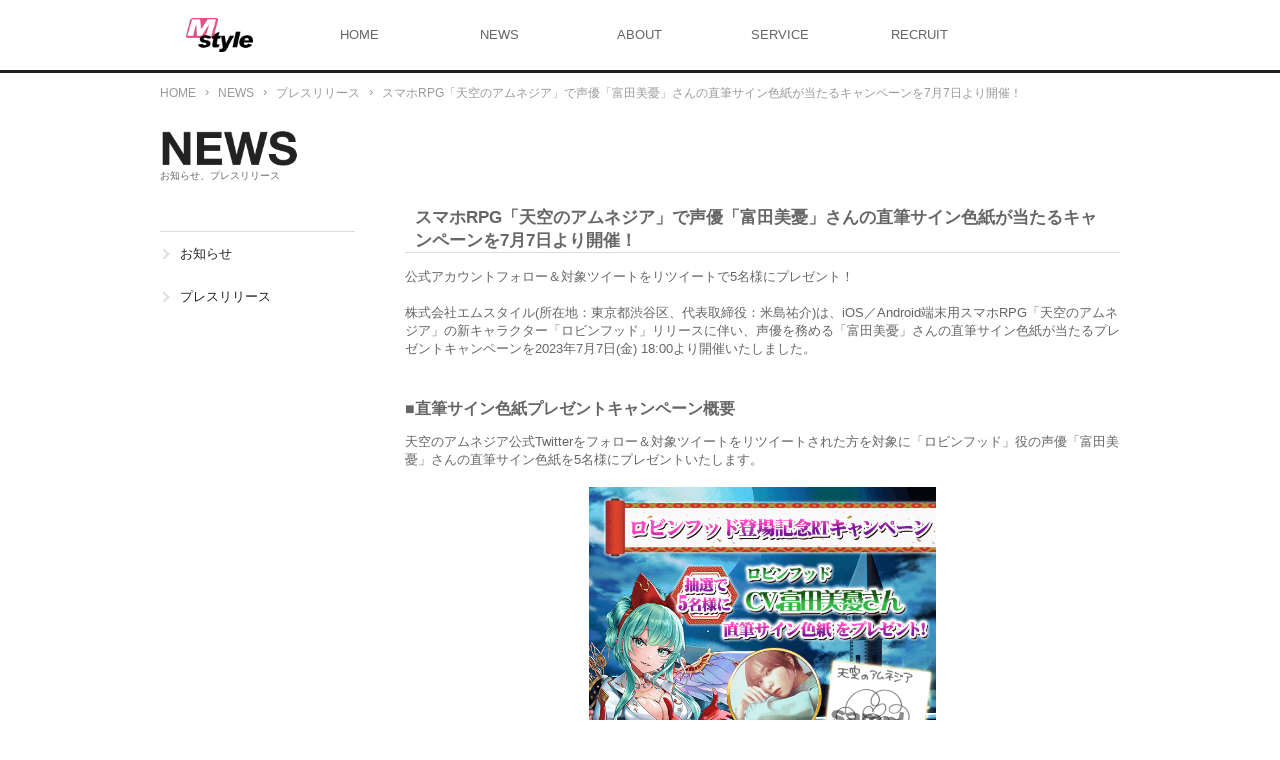

--- FILE ---
content_type: text/html
request_url: https://m-style.ch/news/press/0061.php
body_size: 14418
content:
<!DOCTYPE html>
<html lang="ja" xmlns="http://www.w3.org/1999/xhtml" xmlns:og="http://ogp.me/ns#" xmlns:fb="http://ogp.me/ns/fb#">
<head>
<meta charset="UTF-8" />
<meta http-equiv="Content-Type" content="text/html; charsetUTF-8" />
<meta name="viewport" content="width=device-width, initial-scale=1.0, user-scalable=no" />
<meta name="google-site-verification" content="" />
<meta name="format-detection" content="telephone=no" />
<title>スマホRPG「天空のアムネジア」で声優「富⽥美憂」さんの直筆サイン⾊紙が当たるキャンペーンを7⽉7⽇より開催！｜株式会社エムスタイル</title>
<meta name="description" content="スマホRPG「天空のアムネジア」で声優「富⽥美憂」さんの直筆サイン⾊紙が当たるキャンペーンを7⽉7⽇より開催！" class="meta" />
<meta name="keywords" content="エムスタイル,m-style,mstyle,モバイルサイト,スマートフォンアプリ,健康美人,＠DIET,彼の秘蜜は恋の裏に" />
<meta name="Slurp" content="NOYDIR" />
<meta name="robots" content="noodp" />
<link rel="canonical" href="http://www.m-style.ch/news/press/0061.php" />
<link rel="shortcut icon" href="../../img/favicon.ico" />
<link rel="apple-touch-icon-precomposed" href="../../img/apple-touch-icon-precomposed.png" />

<meta property="og:title" content="スマホRPG「天空のアムネジア」で声優「富⽥美憂」さんの直筆サイン⾊紙が当たるキャンペーンを7⽉7⽇より開催！｜株式会社エムスタイル" />
<meta property="og:type" content="article" />
<meta property="og:url" content="http://www.m-style.ch/news/press/0061.php" />
<meta property="og:image" content="../../img/ogp.jpg" />
<meta property="og:site_name" content="株式会社エムスタイル" />
<meta property="og:description" content="スマホRPG「天空のアムネジア」で声優「富⽥美憂」さんの直筆サイン⾊紙が当たるキャンペーンを7⽉7⽇より開催！" class="meta" />
<meta property="og:locale" content="ja_JP" />

<link rel="stylesheet" type="text/css" href="../../css/common.css" media="all" />
<link rel="stylesheet" type="text/css" href="../../css/article.css" media="all" />
<!--[if IE]><link rel="stylesheet" type="text/css" href="../../css/ie.css" media="screen, projection" /><![endif]-->

<script type="text/javascript" src="http://code.jquery.com/jquery-1.11.2.min.js"></script>
<!--[if lt IE 9]>
<script type="text/javascript" src="http://css3-mediaqueries-js.googlecode.com/svn/trunk/css3-mediaqueries.js"></script>
<![endif]-->
<script>
  (function(i,s,o,g,r,a,m){i['GoogleAnalyticsObject']=r;i[r]=i[r]||function(){
  (i[r].q=i[r].q||[]).push(arguments)},i[r].l=1*new Date();a=s.createElement(o),
  m=s.getElementsByTagName(o)[0];a.async=1;a.src=g;m.parentNode.insertBefore(a,m)
  })(window,document,'script','//www.google-analytics.com/analytics.js','ga');

  ga('create', 'UA-65044086-1', 'auto');
  ga('require', 'displayfeatures');
  ga('require', 'linkid', 'linkid.js');
  ga('send', 'pageview');

</script>
</head>
<body>
<div id="loading"></div>
<a href="#" id="totop"></a>
<div id="wrapper" class="news">  <div id="header" role="banner"><div class="header-inner2">
    <div class="header-inner">
      <h1 id="logo"><a href="../../"><img src="../../img/logo.png" alt="株式会社エムスタイル" /></a></h1>
      <div id="gnav-btn"><div></div></div>
    </div>
    <ul id="gnav" role="navigation">
      <li><a href="../../"><div>HOME</div></a></li>
      <li><a href="../../news/" title="お知らせ、プレスリリース"><div>NEWS</div></a></li>
      <li><a href="../../about/" title="エムスタイルについて"><div>ABOUT</div></a></li>
      <li><a href="../../service/" title="エムスタイルが提供するサービスについて"><div>SERVICE</div></a></li>
      <!--<li><a href="../../supervisor/" title="監修者紹介"><div>SUPERVISOR</div></a></li>-->
      <li><a href="../../recruit/" title="採用情報"><div>RECRUIT</div></a></li>
      <!--<li><a href="../../sitemap.php" title="エムスタイルのサイトマップ"><div>SITEMAP</div></a></li>-->
    </ul>
  </div></div>
  <div id="main" role="main">    <div id="breadcrumb"><div class="breadcrumb-inner">
      <div itemscope itemtype="http://data-vocabulary.org/Breadcrumb">
        <a href="../../" itemprop="url"><span itemprop="title">HOME</span></a> ›      </div>
      <div itemscope itemtype="http://data-vocabulary.org/Breadcrumb">
        <a href="../../news" itemprop="url"><span itemprop="title">NEWS</span></a>      </div>
 › <div itemscope itemtype="http://data-vocabulary.org/Breadcrumb"><a href="../../news/press" itemprop="url"><span itemprop="title">プレスリリース</span></a></div> › <div itemscope itemtype="http://data-vocabulary.org/Breadcrumb"><a href="../../news/press/0061.php" itemprop="url"><span itemprop="title">スマホRPG「天空のアムネジア」で声優「富⽥美憂」さんの直筆サイン⾊紙が当たるキャンペーンを7⽉7⽇より開催！</span></a></div>    </div></div><!-- #breadcrumb -->
    <div id="news">      <h2 class="title-h2"><img src="../../img/title-h2-news.png" alt="お知らせ、プレスリリース" />お知らせ、プレスリリース</h2>      <div class="cont-inner">
        <div class="cont-inner2">
          <ul class="news-nav">
            <li><a href="../../news/info/"><div>お知らせ</div></a></li>
            <li class="news-nav-on"><a href="../../news/press/"><div>プレスリリース</div></a></li>
          </ul>
          <div class="news-cont">
            <h3 class="title-h3">スマホRPG「天空のアムネジア」で声優「富⽥美憂」さんの直筆サイン⾊紙が当たるキャンペーンを7⽉7⽇より開催！</h3>            <p>公式アカウントフォロー＆対象ツイートをリツイートで5名様にプレゼント！<br><br></p>

            <p>株式会社エムスタイル(所在地：東京都渋⾕区、代表取締役：⽶島祐介)は、iOS／Android端末⽤スマホRPG「天空のアムネジア」の新キャラクター「ロビンフッド」リリースに伴い、声優を務める「富⽥美憂」さんの直筆サイン⾊紙が当たるプレゼントキャンペーンを2023年7⽉7⽇(⾦) 18:00より開催いたしました。<br><br></p>

            <h4 class="press-h4">■直筆サイン⾊紙プレゼントキャンペーン概要</h4>
            <p>天空のアムネジア公式Twitterをフォロー＆対象ツイートをリツイートされた⽅を対象に「ロビンフッド」役の声優「富⽥美憂」さんの直筆サイン⾊紙を5名様にプレゼントいたします。<br><br></p>

                <div class="press-img-box">
                  <div class="press-img-box-inner"><img src="/img/press/press0061_01.png" alt="直筆サイン色紙プレゼント"><p>直筆サイン色紙プレゼント</p></div>
                </div>

                <div class="press-img-box">
                  <div class="press-img-box-inner"><img src="/img/press/press0061_02.png" alt="新英雄「ロビンフッド」"><p>新英雄「ロビンフッド」</p></div>
                </div>

            <p>●開催期間：<br>
            2023年7⽉7⽇(⾦) 18:00〜7⽉21⽇(⾦) 15:59<br><br></p>

            <p>●応募⽅法：フォロー＆リツイート<br>
            (1) Twitterアカウント「【公式】天空のアムネジア( @amnesia_mstyle )」をフォロー<br>
			(2) 対象ツイートをリツイートすることで応募完了<br>
			ご応募いただいた⽅の中から抽選で5名様に直筆サイン⾊紙をプレゼントいたします。<br><br></p>

            <p>●公式Twitter特設ページ<br>
            <a href="http://m-style.ch/service/amnesia/twitter/" target="_blank">http://m-style.ch/service/amnesia/twitter/</a><br><br></p>

            <p>■アプリ概要<br>
            タイトル ：天空のアムネジア<br>
            カテゴリ ：ゲーム(RPG)<br>
            プレイ料⾦：無料(⼀部有料／アイテム課⾦あり)<br>
            対応機種 ： iOS9.0以降(iPhone、iPad、およびiPod touchに対応)<br>
            もしくはAndroid4.4以降 ※iOS7、iOS8は動作保証していますが、<br>
            クエストなど⼀部ご利⽤できない機能がございます。<br><br></p>

            <p>●ゲームダウンロードURL<br>
            iOS： <a href="https://itunes.apple.com/jp/app/id1523977804?mt=8" target="_blank">https://itunes.apple.com/jp/app/id1523977804?mt=8</a><br>
            Android： <a href="https://play.google.com/store/apps/details?id=jp.co.mstyle.amnesia&hl=ja" target="_blank">https://play.google.com/store/apps/details?id=jp.co.mstyle.amnesia&hl=ja</a><br><br></p>

            <p>●公式Twitter：<br>
            <a href="https://twitter.com/amnesia_mstyle" target="_blank">https://twitter.com/amnesia_mstyle</a><br><br></p>

            <p>●注意事項<br>
            ※転売防⽌のため、各⾊紙には事務局側で「当選者様のお名前」または「シリアルナンバー」、その両⽅を記⼊させていただく場合がございます。<br>
			※本キャンペーンは予告なく中⽌または内容の変更をさせていただく場合がございます。<br>
			※⽂中に記載されている会社名、商品名は各社の商標または、登録商標です。<br>
			※画像はイメージです。実際とは異なる場合がございます。<br>
			※本キャンペーンへの応募は⽇本国内在住の⽅に限り、海外発送は対応できかねます。<br>
			※当選権利および景品は、当選者ご本⼈様のものとし、第三者への譲渡・換⾦・販売はお断りします。発覚した場合は景品を返却していただきます。<br>
			※配送時の事故、破損等につきましては対応できかねます。ご了承ください。<br>
			※Twitterアカウントを⾮公開設定にしている場合は応募対象外となります。<br>
			※厳選なる抽選の上、当選者の⽅へは当事務局よりTwitterダイレクトメッセージおよびゲーム内メッセージをお送りいたします。当選連絡後、下記に該当した場合には当選権利は無効とさせていただきます。ご了承ください。<br>
			・メッセージに記載された期限内に返信いただけなかった場合<br>
			・ご連絡いただいた個⼈情報に不備があった場合<br>
			・当選後に公式Twitterのフォローを解除された場合<br><br></p>

          </div>
          <div class="more"><a href="../../news/press/"><div>PRESS TOP</div></a></div>        </div><!-- .cont-inner2 -->
        <ul id="main-nav">
          <li><a href="../../news/info/"><div>お知らせ</div></a></li>
          <li><a href="../../news/press/"><div>プレスリリース</div></a></li>        </ul>
      </div><!-- .cont-inner -->
    </div><!-- #page -->
  </div><!-- #main -->
  <div id="footer" role="contentinfo"><div class="footer-inner">
    <div class="footer-inner2">
      <div class="footer-logo"><a href="../../"><img src="../../img/logo.png" alt="株式会社エムスタイル" /></a></div>
      <ul class="footer-nav">
        <li><a href="../../">HOME</a></li>
        <li>
          <a href="../../news/" title="お知らせ、プレスリリース"><div>NEWS</div></a>
          <ul>          <li><a href="../../news/info/"><div>お知らせ</div></a></li>
          <li><a href="../../news/press/"><div>プレスリリース</div></a></li>          </ul>
        </li>
        <li>
          <a href="../../about/" title="エムスタイルについて"><div>ABOUT</div></a>
          <ul>          <li><a href="../../about/#gaiyo"><div>会社概要</div></a></li>
          <li><a href="../../about/#map"><div>地図・アクセス方法</div></a></li>
          <li><a href="../../about/#privacy"><div>プライバシーポリシー</div></a></li>
          <li><a href="../../about/userdata-external-transmission.php"><div>利用者情報の外部送信について</div></a></li>
          <!--<li><a href="../../about/#environment"><div>このサイトの推奨環境</div></a></li>-->
          <li><a href="../../about/#contact"><div>お問い合わせ</div></a></li>          </ul>
        </li>
        <li>
          <a href="../../service/" title="エムスタイルが提供するサービスについて"><div>SERVICE</div></a>
          <ul>          <li><a href="../../service/amnesia/"><div>天空のアムネジア</div></a></li>
          <li><a href="../../service/loverecipe/"><div>恋愛レシピ</div></a></li>
          <li><a href="../../service/joshi5/"><div>女子力たったの5…ゴミずら</div></a></li>
          <li><a href="../../service/kenkobijin/"><div>健康美人</div></a></li>
          <li><a href="../../service/atdiet/"><div>@diet</div></a></li>
          <li><a href="../../service/rjkari/"><div>リア充はじめました(仮)</div></a></li>
          <li><a href="../../service/stamp/"><div>LINE スタンプ</div></a></li>          </ul>
        </li>
        <!--<li>
          <a href="../../supervisor/" title="監修者紹介"><div>SUPERVISOR</div></a>
          <ul>
            <li><a href="../../supervisor/sup-matsui.php">松井薫</a></li>
            <li><a href="../../supervisor/sup-kawasaki.php">川崎優子</a></li>
            <li><a href="../../supervisor/sup-eico.php">EICO</a></li>
            <li><a href="../../supervisor/sup-matsumura.php">松村圭子</a></li>
          </ul>
        </li>-->
        <li>
          <a href="../../recruit/" title="採用情報"><div>RECRUIT</div></a>
          <ul>          <!--<li><a href="../../recruit/#designer"><div>WEBデザイナー</div></a></li>-->
          <!--<li><a href="../../recruit/#programer"><div>WEBプログラマ</div></a></li>-->          </ul>
        </li>
        <li></li>
      </ul>
    </div>
    <div class="copy">Copyright &copy; M-style, Inc. All Right Reseaved.</div>
  </div></div><!-- #footer -->
</div><!-- #wrapper -->
<script type="text/javascript" src="../../js/common.min.js"></script>
<script type="text/javascript" src="../../js/supervisor.min.js"></script>
</body>
</html>

--- FILE ---
content_type: text/css
request_url: https://m-style.ch/css/common.css
body_size: 9420
content:
@charset "UTF-8";
/* YUI 3.5.0 reset.css (http://developer.yahoo.com/yui/3/cssreset/) - http://cssreset.com */
html {
  color: #000;
  background: #FFF;
}

body, div, dl, dt, dd, ul, ol, li, h1, h2, h3, h4, h5, h6, pre, code, form, fieldset, legend, input, textarea, p, blockquote, th, td {
  margin: 0;
  padding: 0;
}

table {
  border-collapse: collapse;
  border-spacing: 0;
}

fieldset, img {
  border: 0;
}

address, caption, cite, code, dfn, em, strong, th, var {
  font-style: normal;
  font-weight: normal;
}

ol, ul {
  list-style: none;
}

caption, th {
  text-align: left;
}

h1, h2, h3, h4, h5, h6 {
  font-size: 100%;
  font-weight: normal;
}

q:before, q:after {
  content: '';
}

abbr, acronym {
  border: 0;
  font-variant: normal;
}

sup {
  vertical-align: text-top;
}

sub {
  vertical-align: text-bottom;
}

input, textarea, select {
  font-family: inherit;
  font-size: inherit;
  font-weight: inherit;
}

input, textarea, select {
  *font-size: 100%;
}

legend {
  color: #000;
}

#yui3-css-stamp.cssreset {
  display: none;
}

.inline_block {
  display: inline-block;
  *display: inline;
  *zoom: 1;
}

.table_cell {
  display: table-cell;
  *display: inline;
  *zoom: 1;
  vertical-align: middle;
}

.fr, .imgR {
  float: right;
  margin-left: 10px;
}

.fl, .imgL {
  float: left;
  margin-right: 10px;
}

.imgC, .tC {
  text-align: center;
}

.imgC {
  display: block;
  margin-left: auto;
  margin-right: auto;
}

.tR {
  text-align: right;
}

.opacity {
  opacity: .5;
  filter: alpha(opacity=50);
  -webkit-transition: opacity 200ms;
  transition: opacity 200ms;
}

/* clearfix */
.clear, #gnav, .footer-nav {
  *zoom: 1;
}
.clear:after, #gnav:after, .footer-nav:after {
  content: "";
  display: block;
  clear: both;
  height: 0;
  visibility: hidden;
}

html, body {
  height: auto;
}

body {
  font: 13px/1 Helvetica, Arial, "Hiragino Kaku Gothic ProN", "ヒラギノ角ゴ ProN W3", Meiryo, メイリオ, sans-serif;
  -webkit-font-smoothing: subpixel-antialiased;
  font-smoothing: subpixel-antialiased;
  text-rendering: optimizeLegibility;
  -webkit-text-size-adjust: 100%;
  -ms-text-size-adjust: 100%;
  -o-text-size-adjust: 100%;
  text-size-adjust: 100%;
  vertical-align: baseline;
}

a {
  color: #222;
  text-decoration: none;
}

img {
  vertical-align: bottom;
  width: 100%;
}

.sp {
  display: block !important;
}

.pc {
  display: none !important;
}

#totop {
  background: rgba(0, 0, 0, 0.5) url(../img/arrow_t.png) no-repeat center center;
  background-size: 20px;
  border-radius: 3px;
  cursor: pointer;
  display: none;
  position: fixed;
  right: 10px;
  bottom: 10px;
  width: 46px;
  height: 46px;
  z-index: 1;
}

#wrapper {
  color: #666;
}

.header-inner {
  border-bottom: 3px solid #222;
  height: 56px;
  position: relative;
}

#logo {
  margin: auto 0;
  position: absolute;
  top: 0;
  left: 10px;
  bottom: 0;
  width: 67px;
  height: 35px;
}
#logo > a {
  display: block;
}

#gnav-btn {
  cursor: pointer;
  margin: auto 0;
  padding: 10px;
  position: absolute;
  top: 0;
  right: 10px;
  bottom: 0;
  width: 20px;
  height: 21px;
}

#gnav-btn:after,
#gnav-btn:before,
#gnav-btn > div {
  background-color: #222;
  border-radius: 3px;
  content: "";
  display: block;
  margin: 3px 0;
  height: 3px;
}

#gnav {
  border-bottom: 1px solid #ddd;
  display: none;
}
#gnav > li {
  border-bottom: 1px solid #ddd;
  float: left;
  width: 50%;
}
#gnav > li:nth-last-child(-n+1) {
  border-bottom: 0;
}
#gnav > li:nth-child(2n+1) > a {
  border-right: 1px solid #ddd;
}
#gnav > li > a {
  color: #666;
  display: block;
  padding: 15px 0;
  text-align: center;
}
#gnav > li > a > div {
  position: relative;
}
#gnav > li > a > div:after {
  border-top: 2px solid #ddd;
  border-right: 2px solid #ddd;
  content: "";
  display: block;
  margin: auto;
  position: absolute;
  top: 0;
  right: 10px;
  bottom: 0;
  -webkit-transform: rotate(45deg);
      -ms-transform: rotate(45deg);
          transform: rotate(45deg);
  width: 6px;
  height: 6px;
}

.title-h2 {
  font-size: .8em;
  padding: 40px 0 15px 10px;
}
.title-h2 > img {
  display: block;
  margin-bottom: 5px;
  width: 60%;
  max-width: 300px;
}

.more {
  margin: 20px 10px 0;
}
.more > a {
  background: url(../img/more-bg.png);
  color: #222;
  display: block;
  padding: 15px 0;
  position: relative;
  text-align: center;
}
.more > a:before {
  border-radius: 14px;
  content: "";
  display: block;
  margin: auto 0;
  position: absolute;
  top: 0;
  right: 10px;
  bottom: 0;
  width: 14px;
  height: 14px;
}
.more > a:after {
  border-top: 2px solid #999;
  border-right: 2px solid #999;
  content: "";
  display: block;
  margin: auto;
  position: absolute;
  top: 0;
  right: 14px;
  bottom: 0;
  -webkit-transform: rotate(45deg);
      -ms-transform: rotate(45deg);
          transform: rotate(45deg);
  width: 6px;
  height: 6px;
}

.news-ul {
  padding: 0 10px;
}
.news-ul > li {
  border-bottom: 1px solid #ddd;
}
.news-ul > li:first-child {
  border-top: 1px solid #ddd;
}
.news-ul > li > a {
  color: #666;
  display: block;
  padding: 15px 0;
}

.news-txt {
  line-height: 1.4;
}

.news-data {
  font-size: .8em;
  margin-bottom: 5px;
}
.news-data > span {
  background-color: #fe93a3;
  color: #fff;
  display: inline-block;
  margin-left: 10px;
  padding: 0 2px;
}

.news-press .news-data > span {
  background-color: #93c0fe;
}

.news-title {
  color: #222;
  font-weight: bold;
  margin-bottom: 5px;
}

.news-desc {
  font-size: .8em;
}

#footer {
  background-color: #f0f0f0;
  padding: 20px 10px 10px;
}

.footer-logo {
  margin-bottom: 10px;
  width: 60px;
  height: 31px;
}
.footer-logo > a {
  display: block;
  width: 60px;
  height: 31px;
}

.footer-nav {
  border: 1px solid #ddd;
  margin-bottom: 15px;
  text-align: center;
}
.footer-nav > li {
  float: left;
  width: 50%;
}
.footer-nav > li:nth-child(2n+1) > a {
  border-right: 1px solid #ddd;
}
.footer-nav > li:nth-last-child(-n+2) > a {
  border-bottom: 0;
}
.footer-nav > li > a {
  border-bottom: 1px solid #ddd;
  color: #666;
  display: block;
  padding: 15px 0;
}
.footer-nav > li > ul {
  display: none;
}

.footer-nav2 {
  font-size: .8em;
  margin-bottom: 10px;
  text-align: center;
}
.footer-nav2 > li {
  display: inline-block;
}
.footer-nav2 > li > a {
  color: #666;
  display: inline-block;
  padding: 10px;
}

.copy {
  color: #aaa;
  font-size: .8em;
  padding-bottom: 10px;
  text-align: center;
}

@media screen and (min-width: 640px) {
  a:hover {
    -webkit-transition: all 100ms ease-in-out;
            transition: all 100ms ease-in-out;
    text-decoration: underline;
  }

  .sp {
    display: none !important;
  }

  .pc {
    display: block !important;
  }

  #header {
    border-bottom: 3px solid #222;
  }

  .header-inner2,
  #pickup,
  #news,
  #sitemap,
  #supervisor,
  #recruit > h2,
  .footer-inner,
  #top-cont {
    margin: 0 auto;
    width: 100%;
    max-width: 980px;
  }

  .header-inner2 {
    display: table;
    height: 70px;
  }

  .header-inner {
    border-bottom: 0;
    display: table-cell;
    width: 14.28571%;
  }

  #logo {
    margin: auto;
    right: 0;
    left: 0;
  }

  #gnav-btn {
    display: none;
  }

  #gnav {
    border-bottom: 0;
    display: table-cell;
    text-align: right;
    vertical-align: middle;
  }
  #gnav > li {
    border-bottom: 0;
    display: inline-block;
    width: 16.66667%;
  }
  #gnav > li:nth-child(2n+1) > a {
    border-right: 0;
  }
  #gnav > li > a {
    padding: 15px 10px;
    vertical-align: middle;
  }
  #gnav > li > a > div:after {
    display: none;
  }

  .more > a {
    font-size: 1.4em;
    padding: 25px 0;
  }

  #news > .news-ul > li > a:hover {
    text-decoration: none;
  }
  #news > .news-ul > .news-press:hover {
    text-decoration: underline;
  }

  .news-desc {
    font-size: 1em;
  }

  .footer-inner2 {
    display: table;
    margin-bottom: 20px;
    width: 100%;
  }

  .footer-logo {
    display: table-cell;
    vertical-align: top;
    width: 100px;
  }

  .footer-nav {
    border: 0;
    display: table-cell;
  }
  .footer-nav > li {
    text-align: left;
    width: 16.666%;
  }
  .footer-nav > li:nth-child(2n+1) > a {
    border-right: 0;
  }
  .footer-nav > li > a {
    border: 0;
    color: #666;
    margin-bottom: 10px;
    padding: 15px 10px;
  }
  .footer-nav > li > ul {
    display: block;
    padding: 0 10px;
  }
  .footer-nav > li > ul > li > a {
    color: #999;
    display: block;
    font-size: .8em;
    padding: 5px 0;
    overflow: hidden;
    text-overflow: ellipsis;
    white-space: nowrap;
  }

  .footer-nav2 {
    font-size: .9em;
    margin-bottom: 0;
    text-align: left;
  }
  .footer-nav2 > li > a {
    padding: 10px 0;
  }

  .copy {
    padding-bottom: 20px;
    text-align: left;
  }

  *::-ms-backdrop, #logo {
    top: 16px;
    bottom: auto;
  }

  /* IE11 */
  #logo {
    top: 16px\9;
    bottom: auto\9;
  }

  /* IE10以下 */
}


--- FILE ---
content_type: text/css
request_url: https://m-style.ch/css/article.css
body_size: 14821
content:
/* YUI 3.5.0 reset.css (http://developer.yahoo.com/yui/3/cssreset/) - http://cssreset.com */
html {
  color: #000;
  background: #FFF;
}

body, div, dl, dt, dd, ul, ol, li, h1, h2, h3, h4, h5, h6, pre, code, form, fieldset, legend, input, textarea, p, blockquote, th, td {
  margin: 0;
  padding: 0;
}

table {
  border-collapse: collapse;
  border-spacing: 0;
}

fieldset, img {
  border: 0;
}

address, caption, cite, code, dfn, em, strong, th, var {
  font-style: normal;
  font-weight: normal;
}

ol, ul {
  list-style: none;
}

caption, th {
  text-align: left;
}

h1, h2, h3, h4, h5, h6 {
  font-size: 100%;
  font-weight: normal;
}

q:before, q:after {
  content: '';
}

abbr, acronym {
  border: 0;
  font-variant: normal;
}

sup {
  vertical-align: text-top;
}

sub {
  vertical-align: text-bottom;
}

input, textarea, select {
  font-family: inherit;
  font-size: inherit;
  font-weight: inherit;
}

input, textarea, select {
  *font-size: 100%;
}

legend {
  color: #000;
}

#yui3-css-stamp.cssreset {
  display: none;
}

.inline_block {
  display: inline-block;
  *display: inline;
  *zoom: 1;
}

.table_cell {
  display: table-cell;
  *display: inline;
  *zoom: 1;
  vertical-align: middle;
}

.fr, .imgR {
  float: right;
  margin-left: 10px;
}

.fl, .imgL {
  float: left;
  margin-right: 10px;
}

.imgC, .tC {
  text-align: center;
}

.imgC {
  display: block;
  margin-left: auto;
  margin-right: auto;
}

.tR {
  text-align: right;
}

.opacity {
  opacity: .5;
  filter: alpha(opacity=50);
  -webkit-transition: opacity 200ms;
  transition: opacity 200ms;
}

/* clearfix */
.clear, .cont-inner, .news-nav, .service-box, .sc-ul,
.sup, .stamp {
  *zoom: 1;
}
.clear:after, .cont-inner:after, .news-nav:after, .service-box:after, .sc-ul:after,
.sup:after, .stamp:after {
  content: "";
  display: block;
  clear: both;
  height: 0;
  visibility: hidden;
}

#breadcrumb {
  line-height: 1.4;
  margin-top: 10px;
}

.breadcrumb-inner {
  color: #999;
  padding: 0 10px;
}
.breadcrumb-inner > div {
  display: inline-block;
}
.breadcrumb-inner > div:nth-child(n+2) {
  margin-left: 5px;
}
.breadcrumb-inner > div > a {
  color: #999;
  display: inline-block;
  font-size: .9em;
  margin-right: 5px;
  vertical-align: middle;
}

.title-h2 {
  padding-top: 20px;
}

.title-h3 {
  border-bottom: 1px solid #ddd;
  font-size: 1.3em;
  font-weight: bold;
  margin-bottom: 10px;
  padding-bottom: 5px;
}

.title-h4 {
  color: #fd85a0;
  font-size: 1.2em;
  font-weight: bold;
  margin-bottom: 5px;
}

#main-nav {
  margin-top: 30px;
}
#main-nav > li {
  border-top: 1px solid #ddd;
}
#main-nav > li a {
  display: block;
  padding: 15px;
  position: relative;
}
#main-nav > li a:after {
  border-top: 2px solid #ddd;
  border-right: 2px solid #ddd;
  content: "";
  display: block;
  margin: auto;
  position: absolute;
  top: 0;
  right: 10px;
  bottom: 0;
  -webkit-transform: rotate(45deg);
      -ms-transform: rotate(45deg);
          transform: rotate(45deg);
  width: 6px;
  height: 6px;
}

#news .title-h3,
#sitemap .title-h3 {
  display: none;
}

.news-nav {
  margin-bottom: 10px;
  padding: 0 10px;
}
.news-nav > li {
  float: left;
  width: 50%;
}
.news-nav > li > a {
  display: block;
  font-size: .9em;
  padding: 10px 0;
  text-align: center;
}
.news-nav > li:nth-child(1) > a {
  border: 2px solid #fe93a3;
  color: #fe93a3;
  margin-right: 5px;
}
.news-nav > li:nth-child(2) > a {
  border: 2px solid #93c0fe;
  color: #93c0fe;
  margin-left: 5px;
}

.news-nav-on > a {
  color: #fff !important;
}
.news-nav-on:nth-child(1) > a {
  background-color: #fe93a3;
}
.news-nav-on:nth-child(2) > a {
  background-color: #93c0fe;
}

.news-cont {
  line-height: 1.4;
  padding: 10px 10px 0;
  word-wrap: break-word;
}
.news-cont > p > a {
  color: #fe93a3;
  text-decoration: underline;
  word-break: break-all;
}

.news-nonlink > a {
  text-decoration: none;
}

.about-box {
  margin-bottom: 30px;
  padding: 10px 10px 0;
}
.about-box:last-child {
  margin-bottom: 0;
}
.about-box > table {
  line-height: 1.4;
  width: 100%;
}
.about-box > table tr:last-child td {
  padding-bottom: 0;
}
.about-box > table tr td {
  padding-bottom: 15px;
  vertical-align: top;
}
.about-box > table tr td:nth-child(1) {
  color: #bbb;
  font-size: .9em;
  padding-right: 15px;
  width: 30%;
}

.about-box2 {
  line-height: 1.4;
}
.about-box2 > h4 {
  color: #fd85a0;
  font-size: 1.2em;
  font-weight: bold;
  margin-bottom: 5px;
}
.about-box2 > h5 {
  font-size: 1.1em;
  font-weight: bold;
}
.about-box2 > p {
  font-size: .9em;
  margin-bottom: 20px;
}
.about-box2 > p:last-child {
  margin-bottom: 0;
}

.gmap {
  overflow: hidden;
  margin-bottom: 10px;
  padding: 30px 0 56.25%;
  position: relative;
  height: 0;
}
.gmap iframe,
.gmap object,
.gmap embed {
  position: absolute;
  top: 0;
  left: 0;
  width: 100%;
  height: 100%;
}

.komejirusi {
  color: #aaa;
  font-size: .85em !important;
}

.env-down {
  line-height: 1.8;
  padding-left: 10px;
}
.env-down > a {
  text-decoration: underline;
}

#contact-form {
  border-top: 0;
  margin-top: 16px;
  padding-top: 0;
}
#contact-form input,
#contact-form textarea {
  box-sizing: border-box;
  margin-top: 16px;
  width: 100%;
}
#contact-form textarea {
  margin-bottom: 0;
  height: 168px;
}
#contact-form #submit {
  background-color: #fd85a0;
  border: 0;
  color: #fff;
  font-size: 16px;
  text-align: center;
}

.service-box {
  padding: 0 10px;
}
.service-box > li {
  margin-bottom: 10px;
}
.service-box > li:last-child {
  margin-bottom: 30px;
}
.service-box > li > a {
  border: 1px solid #ddd;
  display: block;
  padding: 10px;
}

.sb-img {
  margin-bottom: 10px;
}

.sb-txt > h3 {
  color: #fe93a3;
  font-size: 1.1em;
  font-weight: bold;
  margin-bottom: 10px;
}
.sb-txt > p {
  color: #666;
  line-height: 1.4;
}
.sb-txt > p > span {
  color: #aaa;
  display: block;
  font-size: .8em;
  margin-bottom: 10px;
  padding: 0 3px;
}

.service-cont {
  line-height: 1.4;
  padding: 10px 10px 0;
}

.sc-head {
  margin-bottom: 20px;
}
.sc-head > p {
  font-size: .9em;
}

.sc-top {
  margin-bottom: 10px;
}

.sc-desc {
  font-size: 1.1em;
  font-weight: bold;
  margin-bottom: 10px;
}

.scm-box {
  border-top: 1px dashed #ddd;
  margin-bottom: 20px;
  padding-top: 20px;
}
.scm-box > img {
  margin-top: 10px;
}

.service .more {
  margin-bottom: 20px;
}

.sc-ul,
.sup {
  padding: 0 10px;
}
.sc-ul > li,
.sup > li {
  box-sizing: border-box;
  float: left;
  padding: 10px;
  width: 50%;
}
.sc-ul > li:nth-child(-n+2),
.sup > li:nth-child(-n+2) {
  padding-top: 0;
}

.scu-link {
  display: block;
  overflow: hidden;
}

.scu-txt {
  font-size: .9em;
  margin-top: 10px;
  height: 50px;
}

.stamp img {
  float: left;
  margin: 0 10px 5px 0;
  width: 75px;
}

#recruit .title-h3 {
  border-top: 1px dashed #ddd;
  margin-top: -25px;
  padding-top: 30px;
}
#recruit .title-h4 {
  margin-bottom: 10px;
}
#recruit .about-box:before {
  content: "";
  display: block;
  border-top: 1px dashed #ddd;
  padding-bottom: 30px;
}
#recruit .about-box:first-child:before {
  display: none;
}
#recruit .about-box:first-child .title-h3 {
  border-top: 0;
  margin-top: 0;
  padding-top: 0;
}
#recruit .more {
  margin: 20px 0 0;
}

.entry-box:before {
  display: none !important;
}
.entry-box .title-h3 {
  border-top: 0 !important;
  margin-top: 0 !important;
  padding-top: 0 !important;
}
.entry-box p {
  font-size: 1.2em;
  line-height: 1.4;
  margin-top: 15px;
}

form select,
form input,
form textarea {
  border: 1px solid #ddd;
  padding: 10px;
}
form select {
  margin-bottom: 20px;
}
form input[type="radio"] {
  margin-right: 10px;
  vertical-align: middle;
}
form input[type="radio"]:nth-child(2) {
  margin-left: 30px;
}
form .inputwidth,
form textarea {
  box-sizing: border-box;
  display: block;
  margin-bottom: 5px;
  width: 90%;
}
form p {
  font-size: .9em;
  margin-top: 5px;
}
form .more input {
  background: url(../img/more-bg.png);
  border: 0;
  color: #222;
  cursor: pointer;
  display: block;
  padding: 15px 0;
  position: relative;
  text-align: center;
  width: 100%;
}

.hissu {
  color: #f00;
  display: block;
  font-size: .9em;
}

#supervisor .sc-top {
  display: table;
  width: 100%;
}
#supervisor .more {
  margin-bottom: 30px;
}
#supervisor #main-nav {
  display: none;
}

.sup-img,
.sup-txt {
  display: table-cell;
  vertical-align: middle;
}

.sup-img {
  width: 75px;
}

.sup-txt {
  padding-left: 10px;
}
.sup-txt > p {
  margin-bottom: 5px;
}

.supt-1 {
  color: #999;
  font-size: .8em;
}

.supt-2 {
  font-size: 1.1em;
  font-weight: bold;
}

.supt-3 {
  font-size: .8em;
  margin-bottom: 0;
}

.sc-ul a {
  display: block;
}
.sc-ul .sup-img,
.sc-ul .sup-txt {
  display: block;
}
.sc-ul .sup-img {
  width: 100%;
}
.sc-ul .sup-txt {
  padding: 10px 0 0;
}
.sc-ul .sup-katagaki {
  color: #999;
  font-size: .8em;
  overflow: hidden;
  text-overflow: ellipsis;
  white-space: nowrap;
}

.sitemap-ul {
  margin-bottom: 30px;
  padding: 10px 10px 0;
}
.sitemap-ul a {
  border-top: 1px solid #ddd;
  display: block;
  padding: 15px 0;
}

@media screen and (min-width: 640px) {
  #breadcrumb,
  #about,
  #service,
  #recruit {
    margin: 0 auto;
    width: 100%;
    max-width: 980px;
  }

  #breadcrumb {
    margin-top: 10px;
  }

  .title-h2 {
    padding-top: 30px;
  }

  .title-h3 {
    /*padding-bottom: 0;*/
    /*height: 25px;*/
    line-height: 1.4;
  }

  #main-nav {
    box-sizing: border-box;
    float: left;
    margin-top: 35px;
    padding: 0 40px 0 10px;
    width: 25%;
  }
  #main-nav > li {
    border-top: 0;
  }
  #main-nav > li:first-child {
    border-top: 1px solid #ddd;
  }
  #main-nav > li a {
    padding-left: 20px;
  }
  #main-nav > li a:after {
    right: auto;
    left: 0;
  }

  .cont-inner {
    margin-bottom: 30px;
  }

  .cont-inner2 {
    box-sizing: border-box;
    float: right;
    width: 75%;
    min-height: 500px;
  }

  .news-nav {
    display: none;
  }

  #news .title-h3,
  #sitemap .title-h3 {
    display: block;
    margin-bottom: 0;
    padding: 10px;
    padding-bottom: 0;
  }

  .news-ul > li:first-child {
    border-top: 0;
  }

  .news-cont {
    padding-top: 0;
  }
  .news-cont > p:nth-of-type(1) {
    padding-top: 15px;
  }

  .about #main-nav {
    margin-top: 35px;
  }

  .about-box {
    margin-bottom: 40px;
  }
  .about-box > table tr td {
    padding-bottom: 35px;
  }
  .about-box > table tr td:nth-child(1) {
    width: 20%;
  }

  .about-box2 {
    line-height: 1.6;
  }

  .service-box {
    border-top: 1px solid #ddd;
    margin-top: 35px;
    padding-top: 10px;
  }
  .service-box > li {
    box-sizing: border-box;
    float: left;
    padding: 0 5px;
    width: 50%;
  }

  .sb-img {
    margin-bottom: 15px;
  }

  .sb-txt > h3 {
    font-size: 1.2em;
  }
  .sb-txt > p {
    height: 90px;
  }

  .sc-ul > li {
    width: 25%;
  }
  .sc-ul > li:nth-child(-n+2) {
    padding-top: 10px;
  }

  form {
    border-top: 1px solid #ddd;
    margin-top: 35px;
    padding-top: 5px;
  }

  .entry-box form {
    border-top: 0;
    margin-top: 20px;
    padding-top: 0;
  }

  #supervisor #main-nav {
    display: block;
  }
  #supervisor .sc-top .sup-txt {
    width: 630px;
  }

  .sup-on {
    background-color: rgba(153, 153, 153, 0.1);
  }
  .sup-on a:after {
    border-color: #fe93a3 !important;
  }

  .sitemap-ul {
    border-top: 1px solid #ddd;
    margin-top: 35px;
  }
  .sitemap-ul li a {
    border-top: 0;
  }
}


/**/
.header-btn{text-align: center}.header-btn a{margin: 0 5px}.header-btn a img {width: 35%; max-width: 200px}

/*20210310*/
.press-h4{
    font-size: 16px;
    line-height: 110%;
    margin: 24px 0 16px 0;
    font-weight: bold
}
.press-h5{
    line-height: 110%;
    margin: 16px 0 8px 0;
    font-weight: bold
}

.press-img-box-inner {
    width: 100%;
    text-align: center;
}
.press-img-box-inner img{
	width: auto;
	max-width: 100%;
    padding: 0 5px 5px;
    box-sizing: border-box
}
.press-img-box-inner p{
    padding: 0 0 10px;
    font-weight: bold
}
@media screen and (min-width: 640px) {
.press-img-box {
    display: flex;
    flex-wrap: wrap;
    justify-content: space-around;
}
.press-img-box-inner {
    width: 50%;
}
}
/*20230615*/
/* ------------------------------------------------------------------------
   indent
------------------------------------------------------------------------ */
.indent > li {
    text-indent: -3.2em;
    margin-left: 3.2em;
}

.ud_title{
	margin-top: 50px;
	font-size: 22px;
	font-weight: 700;
	line-height: 1.8;
}
.ud_appName{
	margin-top: 30px;
	font-size: 17px;
	font-weight: 700;
	line-height: 1.8;
}
.ud_wrap{
	margin-top: 10px;
	overflow-x: auto;
	height: 100%;
	overflow-y: hidden;
}
.ud_table {
	text-align: left;
	position: relative;
	border-collapse: collapse;
	height: 100%;
	width: 100%;
	table-layout: fixed;
}

.ud_row:nth-child(2n+1) {
	background: #FFF;
}
.ud_row {
	color: #222;
	background: #F5F5F5;
	border-bottom: solid 1px #ddd;
}
.ud_row--title {
	position:-webkit-sticky;
	position: sticky;
	top: 0;
	background: #A6A6A6;
}


.ud_head {
	background: #A6A6A6;
	padding: 16px 0px 16px 32px;
	vertical-align: top;
}
.ud_head:first-child {
	background: #A6A6A6;
	padding: 16px 0px 16px 24px;
	vertical-align: top;
}
.ud_head:last-child {
	background: #A6A6A6;
	padding: 16px 24px 16px 32px;
	vertical-align: top;
}

.ud_head:nth-of-type(1),
.ud_head:nth-of-type(2),
.ud_head:nth-of-type(3) {
	width: 140px;
	box-sizing: content-box;
}
.ud_head:nth-of-type(4),
.ud_head:nth-of-type(5){
	width: 320px;
	box-sizing: content-box;
}
.ud_head:nth-of-type(6),
.ud_head:nth-of-type(7),
.ud_head:nth-of-type(8) {
	width: 160px;
	box-sizing: content-box;
}


.ud_head:before {
	content: "";
	position: absolute;
	width: 100%;
	height: 100%;
	top: 0;
	left: 0;
	border-bottom: 3px solid #DDDDDD;
	z-index: 1;
}
.ud_headText{
	color: #FFF;
	z-index: 10;
	white-space: nowrap;
	font-size: 16px;
	font-weight: 700;
	letter-spacing: 0;
}
.ud_headNote{
	color: #FFF;
	font-size: 10px;
	font-weight: 400;
	line-height: 1.8;
	display: block;
	white-space: nowrap;
	margin-top: 4px;
}


.ud_date{
	font-size: 14px;
	line-height: 1.8;
	letter-spacing: 0;
	padding: 16px 0px 16px 32px;
	vertical-align: top;
}
.ud_date:first-child {
	padding: 16px 0px 16px 24px;
}
.ud_date:last-child {
	padding: 16px 24px 16px 32px;
}

.ud_date:nth-child(1),
.ud_date:nth-child(2),
.ud_date:nth-child(3){
	width: 140px;
	box-sizing: content-box;
	/* display: block; */
}
.ud_date:nth-child(4),
.ud_date:nth-child(5){
	width: 320px;
	box-sizing: content-box;
	/* display: block; */
}
.ud_date:nth-child(6),
.ud_date:nth-child(7),
.ud_date:nth-child(8){
	width: 160px;
	box-sizing: content-box;
	/* display: block; */
}

.ud_date--indent{
	padding-left:0.5em;
	text-indent:-0.5em;
}
.ud_date--blank{
	text-align: center;
}
.ud_link{
	text-decoration: underline;
}
.ud_attention{
	font-size: 16px;
	line-height: 1.8;
	margin-top: 50px;
}





--- FILE ---
content_type: text/plain
request_url: https://www.google-analytics.com/j/collect?v=1&_v=j102&a=1676506721&t=pageview&_s=1&dl=https%3A%2F%2Fm-style.ch%2Fnews%2Fpress%2F0061.php&ul=en-us%40posix&dt=%E3%82%B9%E3%83%9E%E3%83%9BRPG%E3%80%8C%E5%A4%A9%E7%A9%BA%E3%81%AE%E3%82%A2%E3%83%A0%E3%83%8D%E3%82%B8%E3%82%A2%E3%80%8D%E3%81%A7%E5%A3%B0%E5%84%AA%E3%80%8C%E5%AF%8C%E2%BD%A5%E7%BE%8E%E6%86%82%E3%80%8D%E3%81%95%E3%82%93%E3%81%AE%E7%9B%B4%E7%AD%86%E3%82%B5%E3%82%A4%E3%83%B3%E2%BE%8A%E7%B4%99%E3%81%8C%E5%BD%93%E3%81%9F%E3%82%8B%E3%82%AD%E3%83%A3%E3%83%B3%E3%83%9A%E3%83%BC%E3%83%B3%E3%82%927%E2%BD%897%E2%BD%87%E3%82%88%E3%82%8A%E9%96%8B%E5%82%AC%EF%BC%81%EF%BD%9C%E6%A0%AA%E5%BC%8F%E4%BC%9A%E7%A4%BE%E3%82%A8%E3%83%A0%E3%82%B9%E3%82%BF%E3%82%A4%E3%83%AB&sr=1280x720&vp=1280x720&_u=KGBAgEAjAAAAACAAI~&jid=665264394&gjid=1310233064&cid=1081414333.1769938747&tid=UA-65044086-1&_gid=311578190.1769938747&_slc=1&z=431710585
body_size: -449
content:
2,cG-FCHC4PTPL8

--- FILE ---
content_type: application/javascript
request_url: https://m-style.ch/js/supervisor.min.js
body_size: 154
content:
$(function(){for(var n=$("h3.title-h3").text(),a=$("#main-nav div"),e=a.length+1,t=0;e>t;t++)supnavname=a.eq(t).text(),"健康美人コンテンツ一覧"==n&&(n="健康美人"),n==supnavname&&$("#main-nav li").eq(t).addClass("sup-on")});

--- FILE ---
content_type: application/javascript
request_url: https://m-style.ch/js/common.min.js
body_size: 668
content:
var wrap=$(document.getElementById("wrapper")),wrapH=wrap.height(),wrapW=wrap.width(),header=$(document.getElementById("header")),gnavBtn=$(document.getElementById("gnav-btn")),gnav=$(document.getElementById("gnav")),topBtn=$(document.getElementById("totop")),_touch="ontouchstart"in document?"touchstart":"click";$(window).on("load resize",function(){wrapH%2==0||header.css("padding-top",1)}),$(function(){gnavBtn.on(_touch,function(){return gnav.slideToggle("fast"),!1}),topBtn.hide(),$(window).scroll(function(){$(this).scrollTop()>100?topBtn.fadeIn():topBtn.fadeOut()}),$("a[href^=#]").on(_touch,function(){var t=500,n=$(this).attr("href"),e=$("#"==n||""==n?"html":n),o=e.offset().top;return $("html, body").animate({scrollTop:o},t,"swing"),!1})});